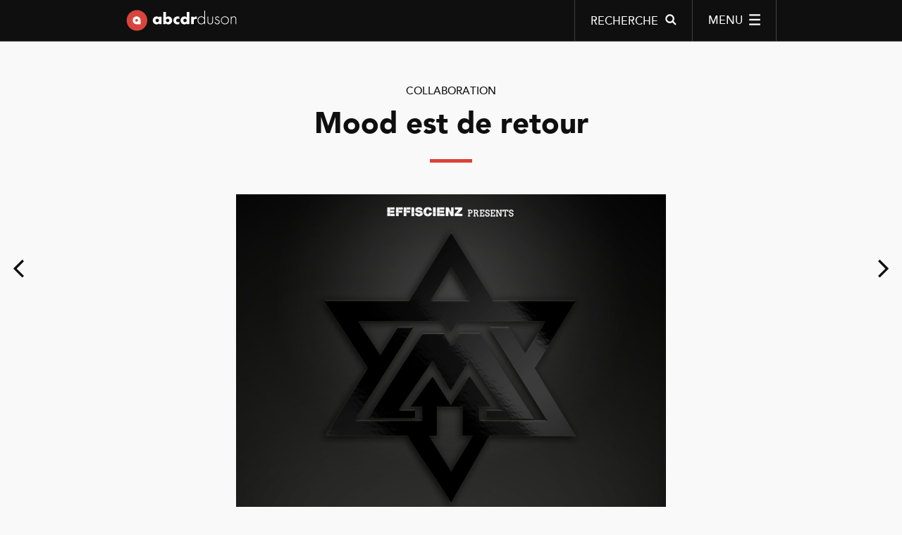

--- FILE ---
content_type: text/html; charset=UTF-8
request_url: https://www.abcdrduson.com/sidekicks/mood-mil-into-the-mood-album/
body_size: 7563
content:
<!DOCTYPE html>
<!--[if IE 7]>
<html class="ie ie7 no-js" lang="fr-FR">
<![endif]-->
<!--[if IE 8]>
<html class="ie ie8 no-js" lang="fr-FR">
<![endif]-->
<!--[if IE 9]>
<html class="ie ie9 no-js" lang="fr-FR">
<![endif]-->
<!--[if !(IE 7) | !(IE 8) | !(IE 9) ]><!-->
<html lang="fr-FR" class="no-js">
<!--<![endif]-->
<head>
	<meta http-equiv="X-UA-Compatible" content="IE=edge">
	<meta charset="UTF-8">
	<meta name="viewport" content="width=device-width, initial-scale=1, maximum-scale=1,user-scalable=no, minimal-ui">
	<!--[if lt IE 9]><script src="http://html5shiv.googlecode.com/svn/trunk/html5.js"></script> <![endif]-->
	<title>Mood est de retour - Sidekicks - Abcdr du Son</title>
	
	<link rel="profile" href="http://gmpg.org/xfn/11">
	<link rel="pingback" href="https://www.abcdrduson.com/xmlrpc.php">

	<script>document.cookie='resolution='+Math.max(screen.width,screen.height)+'; path=/';</script>
	
	<script>//document.cookie='resolution='+Math.max(screen.width,screen.height)+("devicePixelRatio" in window ? ","+devicePixelRatio : ",1")+'; path=/';</script>
	<script src="https://www.abcdrduson.com/wp-content/themes/abcdr2014/js/modernizr.custom.95025.js"></script>
	<link rel="apple-touch-icon-precomposed" sizes="57x57" href="https://www.abcdrduson.com/wp-content/themes/abcdr2014/images/apple-touch-icon-57x57.png" />
	<link rel="apple-touch-icon-precomposed" sizes="114x114" href="https://www.abcdrduson.com/wp-content/themes/abcdr2014/images/apple-touch-icon-114x114.png" />
	<link rel="apple-touch-icon-precomposed" sizes="72x72" href="https://www.abcdrduson.com/wp-content/themes/abcdr2014/images/apple-touch-icon-72x72.png" />
	<link rel="apple-touch-icon-precomposed" sizes="144x144" href="https://www.abcdrduson.com/wp-content/themes/abcdr2014/images/apple-touch-icon-144x144.png" />
	<link rel="apple-touch-icon-precomposed" sizes="60x60" href="https://www.abcdrduson.com/wp-content/themes/abcdr2014/images/apple-touch-icon-60x60.png" />
	<link rel="apple-touch-icon-precomposed" sizes="120x120" href="https://www.abcdrduson.com/wp-content/themes/abcdr2014/images/apple-touch-icon-120x120.png" />
	<link rel="apple-touch-icon-precomposed" sizes="76x76" href="https://www.abcdrduson.com/wp-content/themes/abcdr2014/images/apple-touch-icon-76x76.png" />
	<link rel="apple-touch-icon-precomposed" sizes="152x152" href="https://www.abcdrduson.com/wp-content/themes/abcdr2014/images/apple-touch-icon-152x152.png" />
	<link rel="icon" type="image/png" href="https://www.abcdrduson.com/wp-content/themes/abcdr2014/images/favicon-196x196.png" sizes="196x196" />
	<link rel="icon" type="image/png" href="https://www.abcdrduson.com/wp-content/themes/abcdr2014/images/favicon-96x96.png" sizes="96x96" />
	<link rel="icon" type="image/png" href="https://www.abcdrduson.com/wp-content/themes/abcdr2014/images/favicon-32x32.png" sizes="32x32" />
	<link rel="icon" type="image/png" href="https://www.abcdrduson.com/wp-content/themes/abcdr2014/images/favicon-16x16.png" sizes="16x16" />
	<link rel="icon" type="image/png" href="https://www.abcdrduson.com/wp-content/themes/abcdr2014/images/favicon-128.png" sizes="128x128" />
	<meta name="application-name" content="Abcdr du Son"/>
	<meta name="msapplication-TileColor" content="#FFFFFF" />
	<meta name="msapplication-TileImage" content="https://www.abcdrduson.com/wp-content/themes/abcdr2014/images/mstile-144x144.png" />
	<meta name="msapplication-square70x70logo" content="https://www.abcdrduson.com/wp-content/themes/abcdr2014/images/mstile-70x70.png" />
	<meta name="msapplication-square150x150logo" content="https://www.abcdrduson.com/wp-content/themes/abcdr2014/images/mstile-150x150.png" />
	<meta name="msapplication-wide310x150logo" content="https://www.abcdrduson.com/wp-content/themes/abcdr2014/images/mstile-310x150.png" />
	<meta name="msapplication-square310x310logo" content="https://www.abcdrduson.com/wp-content/themes/abcdr2014/images/mstile-310x310.png" />
	<link rel="alternate" type="application/rss+xml" title="Abcdr du Son, le magazine rap" href="https://www.abcdrduson.com/feed/" />
	<script>
	  (function(i,s,o,g,r,a,m){i['GoogleAnalyticsObject']=r;i[r]=i[r]||function(){
	  (i[r].q=i[r].q||[]).push(arguments)},i[r].l=1*new Date();a=s.createElement(o),
	  m=s.getElementsByTagName(o)[0];a.async=1;a.src=g;m.parentNode.insertBefore(a,m)
	  })(window,document,'script','//www.google-analytics.com/analytics.js','ga');

		ga('create', 'UA-17005932-1', 'auto');
		ga('require', 'displayfeatures');
		ga('send', 'pageview');
	</script>
		<script type="text/javascript">
	var wp_url="https://www.abcdrduson.com";
	</script>
	<meta name='robots' content='index, follow, max-image-preview:large, max-snippet:-1, max-video-preview:-1' />

	<!-- This site is optimized with the Yoast SEO plugin v17.2 - https://yoast.com/wordpress/plugins/seo/ -->
	<link rel="canonical" href="https://www.abcdrduson.com/sidekicks/mood-mil-into-the-mood-album/" />
	<meta property="og:locale" content="fr_FR" />
	<meta property="og:type" content="article" />
	<meta property="og:title" content="Mood est de retour - Sidekicks - Abcdr du Son" />
	<meta property="og:url" content="https://www.abcdrduson.com/sidekicks/mood-mil-into-the-mood-album/" />
	<meta property="og:site_name" content="Abcdr du Son" />
	<meta property="article:publisher" content="https://www.facebook.com/abcdrduson" />
	<meta property="article:modified_time" content="2015-08-28T08:37:23+00:00" />
	<meta property="og:image" content="https://www.abcdrduson.com/wp-content/uploads/2015/08/mood-into-the-mood.jpg" />
	<meta property="og:image:width" content="1200" />
	<meta property="og:image:height" content="1200" />
	<meta name="twitter:card" content="summary" />
	<meta name="twitter:site" content="@abcdrduson" />
	<script type="application/ld+json" class="yoast-schema-graph">{"@context":"https://schema.org","@graph":[{"@type":"WebSite","@id":"https://www.abcdrduson.com/#website","url":"https://www.abcdrduson.com/","name":"Abcdr du Son","description":"le magazine rap","potentialAction":[{"@type":"SearchAction","target":{"@type":"EntryPoint","urlTemplate":"https://www.abcdrduson.com/?s={search_term_string}"},"query-input":"required name=search_term_string"}],"inLanguage":"fr-FR"},{"@type":"ImageObject","@id":"https://www.abcdrduson.com/sidekicks/mood-mil-into-the-mood-album/#primaryimage","inLanguage":"fr-FR","url":"https://www.abcdrduson.com/wp-content/uploads/2015/08/mood-into-the-mood.jpg","contentUrl":"https://www.abcdrduson.com/wp-content/uploads/2015/08/mood-into-the-mood.jpg","width":1200,"height":1200},{"@type":"WebPage","@id":"https://www.abcdrduson.com/sidekicks/mood-mil-into-the-mood-album/#webpage","url":"https://www.abcdrduson.com/sidekicks/mood-mil-into-the-mood-album/","name":"Mood est de retour - Sidekicks - Abcdr du Son","isPartOf":{"@id":"https://www.abcdrduson.com/#website"},"primaryImageOfPage":{"@id":"https://www.abcdrduson.com/sidekicks/mood-mil-into-the-mood-album/#primaryimage"},"datePublished":"2015-08-28T08:27:31+00:00","dateModified":"2015-08-28T08:37:23+00:00","breadcrumb":{"@id":"https://www.abcdrduson.com/sidekicks/mood-mil-into-the-mood-album/#breadcrumb"},"inLanguage":"fr-FR","potentialAction":[{"@type":"ReadAction","target":["https://www.abcdrduson.com/sidekicks/mood-mil-into-the-mood-album/"]}]},{"@type":"BreadcrumbList","@id":"https://www.abcdrduson.com/sidekicks/mood-mil-into-the-mood-album/#breadcrumb","itemListElement":[{"@type":"ListItem","position":1,"name":"Home","item":"https://www.abcdrduson.com/"},{"@type":"ListItem","position":2,"name":"breve","item":"https://www.abcdrduson.com/sidekicks/"},{"@type":"ListItem","position":3,"name":"Mood est de retour"}]}]}</script>
	<!-- / Yoast SEO plugin. -->


<link rel='dns-prefetch' href='//ajax.googleapis.com' />
<link rel='dns-prefetch' href='//code.jquery.com' />
<link rel='dns-prefetch' href='//s.w.org' />
<link rel="alternate" type="application/rss+xml" title="Abcdr du Son &raquo; Mood est de retour Flux des commentaires" href="https://www.abcdrduson.com/sidekicks/mood-mil-into-the-mood-album/feed/" />
<link rel='stylesheet' id='style-css'  href='https://www.abcdrduson.com/wp-content/themes/abcdr2014/style.css' type='text/css' media='screen' />
<link rel="https://api.w.org/" href="https://www.abcdrduson.com/wp-json/" /><link rel="EditURI" type="application/rsd+xml" title="RSD" href="https://www.abcdrduson.com/xmlrpc.php?rsd" />
<link rel="wlwmanifest" type="application/wlwmanifest+xml" href="https://www.abcdrduson.com/wp-includes/wlwmanifest.xml" /> 
<link rel='shortlink' href='https://www.abcdrduson.com/?p=26624' />
<link rel="alternate" type="application/json+oembed" href="https://www.abcdrduson.com/wp-json/oembed/1.0/embed?url=https%3A%2F%2Fwww.abcdrduson.com%2Fsidekicks%2Fmood-mil-into-the-mood-album%2F" />
<link rel="alternate" type="text/xml+oembed" href="https://www.abcdrduson.com/wp-json/oembed/1.0/embed?url=https%3A%2F%2Fwww.abcdrduson.com%2Fsidekicks%2Fmood-mil-into-the-mood-album%2F&#038;format=xml" />
<link rel="icon" href="https://www.abcdrduson.com/wp-content/uploads/2020/01/cropped-logo-abcdr-32x32.jpg" sizes="32x32" />
<link rel="icon" href="https://www.abcdrduson.com/wp-content/uploads/2020/01/cropped-logo-abcdr-192x192.jpg" sizes="192x192" />
<link rel="apple-touch-icon" href="https://www.abcdrduson.com/wp-content/uploads/2020/01/cropped-logo-abcdr-180x180.jpg" />
<meta name="msapplication-TileImage" content="https://www.abcdrduson.com/wp-content/uploads/2020/01/cropped-logo-abcdr-270x270.jpg" />
	<!--[if lt IE 9]>
	<link rel="stylesheet" href="https://www.abcdrduson.com/wp-content/themes/abcdr2014/ie.css" />
	<![endif]--> 
	
</head>

<body  class="breve-template-default single single-breve postid-26624 hide type_normal" id="open_search">
<div id="top">
	<header role="banner" class="banner" id='navigation'>
			<nav role="navigation">
				<div class="main_nav">
					<div class="block_large">
						<div class="open_menu">
						<a href="#navigation" id="nav-open-btn" class='nav-btn icon-menu-2'><span>Menu</span><!----><span class="svg_icon">	<svg version="1.1" id="icon_menu" xmlns="http://www.w3.org/2000/svg" xmlns:xlink="http://www.w3.org/1999/xlink" x="0px" y="0px"
								 viewBox="0 0 41 41" enable-background="new 0 0 41 41" xml:space="preserve">
							<g>
								<path id="bottom_line" fill="#FFFFFF" stroke="#F9F9F9" stroke-width="6" stroke-miterlimit="10" d="M40.5,37.5h-40"/>
								<path id="center_line" fill="#FFFFFF" stroke="#F9F9F9" stroke-width="6" stroke-miterlimit="10" d="M0.5,20.4h40"/>
								<path id="top_line" fill="#FFFFFF" stroke="#F9F9F9" stroke-width="6" stroke-miterlimit="10" d="M0.5,3.5h40"/>
							</g>
							</svg>
								</span>
						</a>
						<a href='#top' id="nav-close-btn" class='close-btn icon-close-2'><span>Fermer menu</span></a>
						</div>
						<div class="open_search">
						<a href='#open_search' id="nav-search-btn" class='nav-btn icon-search-3'><span>Recherche</span><!----><span class="svg_icon">
																<svg version="1.1" id="Calque_1" xmlns="http://www.w3.org/2000/svg" xmlns:xlink="http://www.w3.org/1999/xlink" x="0px" y="0px"
										 viewBox="0 0 41 41" enable-background="new 0 0 41 41" xml:space="preserve">
									<g id="loupe-ok">
										<path id="close" opacity="0" fill="none" stroke="#F9F9F9" stroke-width="6" stroke-miterlimit="10" d="M20.9,20.1l-0.8,0.8"/>
										<path id="rond" fill="none" stroke="#F9F9F9" stroke-width="6" stroke-miterlimit="10" d="M26.3,7.5c5.2,5.2,5.2,13.7-0.1,18.9
											c-5.2,5.2-13.7,5.2-18.9-0.1C2.2,21,2.3,12.6,7.5,7.4C12.7,2.2,21.2,2.2,26.3,7.5"/>
										<path id="poignet" fill="#FFFFFF" stroke="#F9F9F9" stroke-width="6" stroke-miterlimit="10" d="M38.4,38.3L24.6,24.6"/>
									</g>
									</svg>
									
									<!--<svg version="1.1" id="Calque_1" xmlns="http://www.w3.org/2000/svg" xmlns:xlink="http://www.w3.org/1999/xlink" x="0px" y="0px"
										 viewBox="0 0 40 40" enable-background="new 0 0 40 40" xml:space="preserve">
									<g id="search-icon">
										<path id="close" opacity="0" fill="none" stroke="#F9F9F9" stroke-width="6" stroke-miterlimit="10" d="M20.4,19.6l-0.8,0.8"/>
										<path id="rond" fill="none" stroke="#F9F9F9" stroke-width="6" stroke-miterlimit="10" d="M25.8,6.9c5.2,5.2,5.2,13.7-0.1,18.9
												C20.6,31,12.1,31,6.9,25.7C1.7,20.5,1.8,12.1,7,6.9C12.2,1.7,20.7,1.7,25.8,6.9"/>
										<path id="poignet" fill="#F9F9F9" stroke="#F9F9F9" stroke-width="6" stroke-miterlimit="10" d="M37.9,37.8L24.1,24.1"/>
									</g>
									</svg>-->
															</span></a>
						<a href='#top' id="nav-close-search" class='close-btn icon-close-2'><span>Fermer recherche</span></a>
						</div>

						<div id="logo"><a href="https://www.abcdrduson.com/"><strong>Abcdr du Son</strong></a></div>
					</div>
						
					
					
				</div>
				<div class='menu' id="menu">
					
					<ul id="menu-main-nav" class="primary"><li id="menu-item-129" class="menu-item menu-item-type-taxonomy menu-item-object-category menu-item-129"><a href="https://www.abcdrduson.com/category/interviews/">Interviews</a></li>
<li id="menu-item-18147" class="menu-item menu-item-type-taxonomy menu-item-object-category menu-item-18147"><a href="https://www.abcdrduson.com/category/articles/">Articles</a></li>
<li id="menu-item-128" class="menu-item menu-item-type-taxonomy menu-item-object-category menu-item-128"><a href="https://www.abcdrduson.com/category/chroniques/">Chroniques</a></li>
<li id="menu-item-18116" class="menu-item menu-item-type-taxonomy menu-item-object-category menu-item-18116"><a href="https://www.abcdrduson.com/category/emissions/">Émissions</a></li>
<li id="menu-item-130" class="menu-item menu-item-type-taxonomy menu-item-object-category menu-item-130"><a href="https://www.abcdrduson.com/category/mixtapes/">Mixtapes</a></li>
<li id="menu-item-18115" class="menu-item menu-item-type-post_type_archive menu-item-object-breve current-menu-item menu-item-18115"><a href="https://www.abcdrduson.com/sidekicks/" aria-current="page">Sidekicks</a></li>
</ul>					<div class="nav_sec">
					<ul id="menu-secondary-nav" class="secondary"><li id="menu-item-18106" class="menu-item menu-item-type-post_type menu-item-object-page menu-item-18106"><a href="https://www.abcdrduson.com/contact/">Contact</a></li>
<li id="menu-item-18107" class="menu-item menu-item-type-custom menu-item-object-custom menu-item-18107"><a target="_blank" rel="noopener" href="/forum/">Forum</a></li>
</ul>					<ul id="menu-social-nav" class="social"><li id="menu-item-18108" class="menu-item menu-item-type-custom menu-item-object-custom menu-item-18108"><a target="_blank" rel="noopener" href="https://fr-fr.facebook.com/abcdrduson"><span class="icon-facebook"></span><span class="label">Facebook</span></a></li>
<li id="menu-item-18109" class="menu-item menu-item-type-custom menu-item-object-custom menu-item-18109"><a target="_blank" rel="noopener" href="https://twitter.com/abcdrduson"><span class="icon-twitter"></span><span class="label">Twitter</span></a></li>
<li id="menu-item-18110" class="menu-item menu-item-type-custom menu-item-object-custom menu-item-18110"><a target="_blank" rel="noopener" href="https://www.instagram.com/abcdrduson/"><span class="icon-instagram"></span><span class="label">Google plus</span></a></li>
<li id="menu-item-18111" class="menu-item menu-item-type-custom menu-item-object-custom menu-item-18111"><a target="_blank" rel="noopener" href="https://www.mixcloud.com/abcdrduson/"><span class="icon-mixcloud"></span><span class="label">MixClound</span></a></li>
<li id="menu-item-18113" class="menu-item menu-item-type-custom menu-item-object-custom menu-item-18113"><a target="_blank" rel="noopener" href="http://open.spotify.com/user/abcdrduson"><span class="icon-spotify-1"></span><span class="label">Spotify</span></a></li>
<li id="menu-item-18114" class="menu-item menu-item-type-custom menu-item-object-custom menu-item-18114"><a target="_blank" rel="noopener" href="https://www.youtube.com/user/abcdrduson"><span class="icon-youtube-1"></span><span class="label">Youtube</span></a></li>
</ul>					</div>
				</div>
				</nav>
			<!--</div>
		</div>-->
		
	</header>
		<div class="content" id="content">
		<article class="single-breve post-26624 breve type-breve status-publish has-post-thumbnail hentry dossier-2914 dossier-annee dossier-etats-unis dossier-hi-tek dossier-mood fade">
	<header class="header_normal">
		<div class='row article_content'>
				
		 								
								<div class="post_title ">
			
			<!--<div class='container_article'>	-->	
							<span class='accroche'>Collaboration</span>
										<h1 class="breve-title">Mood est de retour</h1>
					</div>
	</div>
	</header>	
			<div class="row article_content">

	<!-- ARTICLE LIÉ -->
		
		
<!-- TEXTE -->
												<figure class="image block_content_small">
					<img src='https://www.abcdrduson.com/wp-content/uploads/2015/08/mood-into-the-mood-1024x1024.jpg' width="1024" height="1024" alt=''>
									</figure>
				
							
<!-- CITATION -->		
		
	<!-- ARTICLE LIÉ -->
		
		
<!-- TEXTE -->
					<!-- <div class='contenu'> -->
				<p>Notamment auteur en 1997 du classique <i>Doom</i>, le groupe Mood reviendra dans les bacs le 18 septembre avec un nouveau projet, <i>Into the Mood, </i>qui sera <a href="https://effiscienz.bandcamp.com/album/into-the-mood" target="_blank">disponible en CD, vinyle et digital</a>. Autrefois produits par <a class="video-popup" href="https://youtu.be/m2NCLiQaDn0" target="_blank">Jahson</a> et <a class="video-popup" href="https://youtu.be/HNw9w840xDs" target="_blank">Hi-Tek</a>, les MC&rsquo;s Main Flow et Donte se sont cette fois-ci alliés au beatmaker parisien Mil, membre du label français Effiscienz sur lequel sortira l&rsquo;album. « <i>C&rsquo;est par l&rsquo;intermédiaire de Mil que s&rsquo;est faite la connexion entre Mood et Effiscienz</i>, précise Loscar, CEO du label et producteur exécutif de l&rsquo;album. <i>Avant d&rsquo;être signé chez nous, il avait déjà enregistré un titre avec eux puis fait appel à Effiscienz pour que DJ Djaz place des scratches sur un second morceau</i> ». Le beatmaker et ingénieur du son rejoindra ensuite le label et poursuivra la collaboration à distance avec Mood pour finalement donner naissance, après trois ans de travail, à ce <i>Into the Mood</i> composé de 10 titres « <i>dark, jazzy et classes </i>» pour reprendre les termes assez justement employés par Loscar pour définir le style de Mil. 2015 est donc encore une grosse année pour Effiscienz, déjà à l&rsquo;origine de quatre projets&#8230; Et les choses ne devraient pas s&rsquo;arrêter là : le label prépare d&rsquo;ores et déjà, entre autres, la sortie des nouveaux albums de DJ Brans, de Lone Catalysts, de Fel Sweetenberg, de Rasco et de Main Flow qui, après l&rsquo;enregistrement du projet de Mood, a demandé à faire un disque avec Mil.</p>
			<!-- </div> -->
<!-- IMAGE -->
		
	</div>
		
		<footer class="article_footer">
			<div class="row block_normal  footer_breve ">
				<div class='meta_article'>
					<p class="auteur"><a href="https://www.abcdrduson.com/author/julien/" title="" class="author url fn" rel="author">Julien</a><!--
				 	--><time datetime="2015-08-28T10:27:31+02:00">, le 28 août 2015</time>
										<ul><!--
						--><li class="share_open"><a href="#" class="icon-share"><span>Partager</span></a><ul class='share_link' data-link="https://www.abcdrduson.com/sidekicks/mood-mil-into-the-mood-album/"><!--
	--><li><a class="facebook icon-facebook" onClick="window.open('http://www.facebook.com/sharer.php?s=100&amp;p[images][0]=https%3A%2F%2Fwww.abcdrduson.com%2Fwp-content%2Fuploads%2F2015%2F08%2Fmood-into-the-mood-500x375.jpg&amp;p[title]=Mood+est+de+retour&amp;p[summary]=&amp;p[url]=https%3A%2F%2Fwww.abcdrduson.com%2Fsidekicks%2Fmood-mil-into-the-mood-album%2F','sharer','toolbar=0,status=0,width=548,height=325');" href="javascript: void(0)"><span class='title'> Facebook</span></a>
	</li><!--
	--><li>
		<a class="tweet popup icon-twitter" data-url="https://www.abcdrduson.com/sidekicks/mood-mil-into-the-mood-album/" href="http://twitter.com/intent/tweet?url=https%3A%2F%2Fwww.abcdrduson.com%2Fsidekicks%2Fmood-mil-into-the-mood-album%2F&amp;via=abcdrduson&amp;text=Mood est de retour"><span class='title'> Twitter</span></a>
	</li><!--
	--><li>
	<a class="g_plus icon-gplus" href="#" onclick="popUp=window.open('https://plus.google.com/share?url=https%3A%2F%2Fwww.abcdrduson.com%2Fsidekicks%2Fmood-mil-into-the-mood-album%2F', 'popupwindow', 'scrollbars=yes,width=800,height=400');popUp.focus();return false"><span class='title'> Google+</span><!--<span class="count"> </span>--></a>
	</li><!--
--></ul></li><!--
					--></ul>
				</div>
			</div>
				
			<a href="https://www.abcdrduson.com/sidekicks/"><div class="sidekick_footer_logo">Sidekicks</div></a>
			
		
			
		
		<div class="row articles_related">
			<h2>Sur le même sujet</h2>
			<div class="block_large">
				<ul class='row'><!--
					
										    							    							    			--><li class="feature_archive"><a href="https://www.abcdrduson.com/chroniques/f-ck-the-hype-ep/"><!--
																					--><div class='post_thumbnail'>
												<img src='https://www.abcdrduson.com/wp-content/uploads/2015/11/nolan2-500x375.jpg' width="500" height="375" alt='F-ck the Hype EP'>
											</div><!--
																			--><div class="post_title">
																				<span class='accroche'>
																							Chronique												
										</span>
																																													
													<h3>Nolan the Ninja<br><span class="album">F-ck the Hype EP</span></h3>
																							
																				</div></a></li><!--
												    							    			--><li class="feature_archive"><a href="https://www.abcdrduson.com/chroniques/retch-finesse-the-world/"><!--
																															--><div class='post_thumbnail'>
											<img src="https://www.abcdrduson.com/wp-content/uploads/2015/09/retch-500x375.jpg" width="500" height="375" alt="Finesse the World">
										</div><!--
																			--><div class="post_title">
																				<span class='accroche'>
																							Chronique												
										</span>
																																													
													<h3>RetcH<br><span class="album">Finesse the World</span></h3>
																							
																				</div></a></li><!--
												    							    			--><li class="feature_archive"><a href="https://www.abcdrduson.com/chroniques/constant-deviants-avant-garde/"><!--
																															--><div class='post_thumbnail'>
											<img src="https://www.abcdrduson.com/wp-content/uploads/2015/08/cd-avant-500x375.jpg" width="500" height="375" alt="Avant Garde">
										</div><!--
																			--><div class="post_title">
																				<span class='accroche'>
																							Chronique												
										</span>
																																													
													<h3>Constant Deviants<br><span class="album">Avant Garde</span></h3>
																							
																				</div></a></li><!--
												    							    			--><li class="feature_archive"><a href="https://www.abcdrduson.com/chroniques/l-orange-jeremiah-jae-the-night-took-like-family/"><!--
																															--><div class='post_thumbnail'>
											<img src="https://www.abcdrduson.com/wp-content/uploads/2015/06/JJLO_Album_Cover-500x375.jpg" width="500" height="375" alt="The Night Took Us In Like Family">
										</div><!--
																			--><div class="post_title">
																				<span class='accroche'>
																							Chronique												
										</span>
																																													
													<h3>L’Orange &amp; Jeremiah Jae<br><span class="album">The Night Took Us In Like Family</span></h3>
																							
																				</div></a></li><!--
														 			
				--></ul>
			</div>
	</div>		
		
			</footer>
				<nav class="nav_breves">
			<ul>
			<li><a href="https://www.abcdrduson.com/sidekicks/bizarre-ghetto-boyz-video/" title="Bizarre revient avec une mixtape" class="prev_breve  icon-angle-left"><span class="prev_title"><strong>Bizarre revient avec une mixtape</strong></span></a></li>			<li><a href="https://www.abcdrduson.com/sidekicks/bronze-nazareth-dom-pachino-war-poetry/" title="Bronze Nazareth et Dom Pachino sortent War Poetry" class="next_breve  icon-angle-right"><span class="next_title"><strong>Bizarre revient avec une mixtape</strong></span></a></li>
			</ul>
		</nav>

	</article>
	

	
	

<a href="#top" id ="overlay" class="overlay"></a>
</div>
<div class="search ">
<div class="form_container">
<div class="block_large row">

	<header class="header_large">
				<form class='form_search' id="form_search"  method="get" action="https://www.abcdrduson.com/sidekicks/mood-mil-into-the-mood-album">
		<input type="hidden" id="search_status" name="search_status" value="true">
		<input class="search_input" type="text" id="search" name="search" autocomplete="off" value="" placeholder="Votre recherche" required>
		<label for="search" id="search_label" class="search_label">Votre recherche</label>
		<label for="search_btn" class="icon-search search_btn_label"><span>Rechercher</span></label>
		<input id="search_btn" class ="search_btn icon-search" value="" type="submit">
		</form>
	</header>
</div></div>


<div class="block_large archive row">	
<div class='row archive_result'><!--
		
	--></div>
	
</div>
</div>
</div>

<script type="text/javascript">
var body = document.getElementById('top');
var $loader = document.createElement('div');
$loader.setAttribute('class',"loader_bar");
var $overlay_w = document.createElement('div');
$overlay_w.setAttribute('class',"overlay_w");
/*var $loading = document.createElement('div');
$loading.setAttribute('class',"loading");
var $outer = document.createElement('div');
var $inner = document.createElement('div');
$outer.setAttribute('class',"outer");
$outer.setAttribute('class',"inner");
$loading.appendChild($outer);
$loading.appendChild($inner);
$loader.appendChild($loading); */
body.appendChild($loader);
body.appendChild($overlay_w);
</script>
<script type='text/javascript' src='https://www.abcdrduson.com/wp-includes/js/comment-reply.min.js' id='comment-reply-js'></script>
<script type='text/javascript' src='https://ajax.googleapis.com/ajax/libs/jquery/1.10.2/jquery.min.js' id='jquery-js'></script>
<script type='text/javascript' src='https://code.jquery.com/ui/1.11.0/jquery-ui.min.js' id='jqueryui-js'></script>
<script type='text/javascript' src='https://www.abcdrduson.com/wp-content/themes/abcdr2014/js/min/script-ck.js' id='functions-js'></script>
<script type='text/javascript' src='https://www.abcdrduson.com/wp-includes/js/dist/vendor/wp-polyfill.min.js' id='wp-polyfill-js'></script>
<script type='text/javascript' id='wp-polyfill-js-after'>
( 'fetch' in window ) || document.write( '<script src="https://www.abcdrduson.com/wp-includes/js/dist/vendor/wp-polyfill-fetch.min.js"></scr' + 'ipt>' );( document.contains ) || document.write( '<script src="https://www.abcdrduson.com/wp-includes/js/dist/vendor/wp-polyfill-node-contains.min.js"></scr' + 'ipt>' );( window.DOMRect ) || document.write( '<script src="https://www.abcdrduson.com/wp-includes/js/dist/vendor/wp-polyfill-dom-rect.min.js"></scr' + 'ipt>' );( window.URL && window.URL.prototype && window.URLSearchParams ) || document.write( '<script src="https://www.abcdrduson.com/wp-includes/js/dist/vendor/wp-polyfill-url.min.js"></scr' + 'ipt>' );( window.FormData && window.FormData.prototype.keys ) || document.write( '<script src="https://www.abcdrduson.com/wp-includes/js/dist/vendor/wp-polyfill-formdata.min.js"></scr' + 'ipt>' );( Element.prototype.matches && Element.prototype.closest ) || document.write( '<script src="https://www.abcdrduson.com/wp-includes/js/dist/vendor/wp-polyfill-element-closest.min.js"></scr' + 'ipt>' );( 'objectFit' in document.documentElement.style ) || document.write( '<script src="https://www.abcdrduson.com/wp-includes/js/dist/vendor/wp-polyfill-object-fit.min.js"></scr' + 'ipt>' );
</script>
<script type='text/javascript' id='contact-form-7-js-extra'>
/* <![CDATA[ */
var wpcf7 = {"api":{"root":"https:\/\/www.abcdrduson.com\/wp-json\/","namespace":"contact-form-7\/v1"},"cached":"1"};
/* ]]> */
</script>
<script type='text/javascript' src='https://www.abcdrduson.com/wp-content/plugins/contact-form-7/includes/js/index.js' id='contact-form-7-js'></script>
<script type='text/javascript' id='la_sentinelle_frontend_js-js-extra'>
/* <![CDATA[ */
var la_sentinelle_frontend_script = {"honeypot":"la_sentinelle_bbea9deb25cfe6f3eec2738daf3f5bc4","honeypot2":"la_sentinelle_99f57873ce59cf446605c5f25ccc4785","timeout":"la_sentinelle_4c4550b8de0d973cd761e9db002952c2","timeout2":"la_sentinelle_1e5d17f8c83ebe415b9d1ddf537f955c"};
/* ]]> */
</script>
<script type='text/javascript' src='https://www.abcdrduson.com/wp-content/plugins/la-sentinelle-antispam/spamfilters/js/la-sentinelle-frontend.js' id='la_sentinelle_frontend_js-js'></script>
<script type='text/javascript' src='https://www.abcdrduson.com/wp-includes/js/wp-embed.min.js' id='wp-embed-js'></script>
     
<!--[if lte IE 9]>
<script type='text/javascript' src='//cdnjs.cloudflare.com/ajax/libs/jquery-ajaxtransport-xdomainrequest/1.0.0/jquery.xdomainrequest.min.js'></script>
<![endif]-->
</body>
</html>
<!--
Performance optimized by W3 Total Cache. Learn more: https://www.boldgrid.com/w3-total-cache/

Page Caching using memcached (SSL caching disabled) 

Served from: www.abcdrduson.com @ 2026-01-27 13:47:29 by W3 Total Cache
-->

--- FILE ---
content_type: image/svg+xml
request_url: https://www.abcdrduson.com/wp-content/themes/abcdr2014/images/loader.svg
body_size: 497
content:
<?xml version="1.0" encoding="utf-8"?>
<!-- Generator: Adobe Illustrator 17.1.0, SVG Export Plug-In . SVG Version: 6.00 Build 0)  -->
<!DOCTYPE svg PUBLIC "-//W3C//DTD SVG 1.1//EN" "http://www.w3.org/Graphics/SVG/1.1/DTD/svg11.dtd">
<svg version="1.1" id="Calque_1" xmlns="http://www.w3.org/2000/svg" xmlns:xlink="http://www.w3.org/1999/xlink" x="0px" y="0px"
	 viewBox="0 0 50 50" enable-background="new 0 0 50 50" xml:space="preserve">
<g>
	<linearGradient id="SVGID_1_" gradientUnits="userSpaceOnUse" x1="37.5017" y1="-8.6667" x2="37.5017" y2="42.5027">
		<stop  offset="0" style="stop-color:#000000;stop-opacity:0.25"/>
		<stop  offset="1" style="stop-color:#000000;stop-opacity:0.1"/>
	</linearGradient>
	<path fill="url(#SVGID_1_)" d="M50,25c0,13.8-11.2,25-25,25v-5.7c10.7,0,19.3-8.7,19.3-19.3c0-10.7-8.7-19.3-19.3-19.3V0
		C38.8,0,50,11.2,50,25z"/>
	<linearGradient id="SVGID_2_" gradientUnits="userSpaceOnUse" x1="12.5017" y1="-8.6667" x2="12.5017" y2="42.5027">
		<stop  offset="0" style="stop-color:#000000;stop-opacity:0"/>
		<stop  offset="1" style="stop-color:#000000;stop-opacity:0.1"/>
	</linearGradient>
	<path fill="url(#SVGID_2_)" d="M25,44.3V50C11.2,50,0,38.8,0,25C0,11.2,11.2,0,25,0v5.7C14.3,5.7,5.7,14.3,5.7,25
		C5.7,35.7,14.3,44.3,25,44.3z"/>
</g>
</svg>


--- FILE ---
content_type: image/svg+xml
request_url: https://www.abcdrduson.com/wp-content/themes/abcdr2014/images/logo-sidekick-small.svg
body_size: 1453
content:
<?xml version="1.0" encoding="utf-8"?>
<!-- Generator: Adobe Illustrator 17.1.0, SVG Export Plug-In . SVG Version: 6.00 Build 0)  -->
<!DOCTYPE svg PUBLIC "-//W3C//DTD SVG 1.0//EN" "http://www.w3.org/TR/2001/REC-SVG-20010904/DTD/svg10.dtd">
<svg version="1.0" id="Calque_1" xmlns="http://www.w3.org/2000/svg" xmlns:xlink="http://www.w3.org/1999/xlink" x="0px" y="0px"
	 viewBox="0 0 145.5 31.9" enable-background="new 0 0 145.5 31.9" xml:space="preserve">
<g>
	<path fill="#0F0F0F" d="M7.1,16c0-4.5,1.8-8.5,4.6-11.5l1.9,1.9c-2.4,2.5-3.8,5.9-3.8,9.6s1.5,7.1,3.8,9.6l-1.9,1.9
		C8.8,24.5,7.1,20.4,7.1,16z M3.1,16c0-5.5,2.3-10.5,6.1-14.1L7.2,0C3,4,0.4,9.7,0.4,16s2.6,11.9,6.8,16L9.1,30
		C5.4,26.5,3.1,21.5,3.1,16z"/>
	<path fill="#0F0F0F" d="M133.7,27.5l-1.9-1.9c2.4-2.5,3.8-5.9,3.8-9.6s-1.5-7.1-3.8-9.6l1.9-1.9c2.9,3,4.6,7,4.6,11.5
		S136.5,24.5,133.7,27.5z M136.3,30l1.9,1.9c4.2-4,6.8-9.7,6.8-16S142.4,4,138.2,0l-1.9,1.9c3.7,3.5,6.1,8.5,6.1,14.1
		S140,26.5,136.3,30z"/>
	<g>
		<path fill="#D94336" d="M28.2,12.1c-0.3-0.4-0.7-0.7-1.2-0.9c-0.5-0.2-1-0.3-1.5-0.3c-0.2,0-0.5,0-0.7,0.1c-0.2,0-0.5,0.1-0.7,0.2
			c-0.2,0.1-0.4,0.3-0.5,0.5c-0.1,0.2-0.2,0.4-0.2,0.7c0,0.3,0.1,0.5,0.2,0.6s0.3,0.3,0.5,0.4s0.4,0.2,0.7,0.3
			c0.3,0.1,0.6,0.2,1,0.3c0.5,0.2,1,0.4,1.6,0.6s1.1,0.5,1.5,0.8c0.5,0.3,0.8,0.8,1.1,1.3c0.3,0.5,0.4,1.1,0.4,1.9
			c0,0.9-0.2,1.6-0.5,2.2c-0.3,0.6-0.7,1.1-1.3,1.6c-0.5,0.4-1.2,0.7-1.8,0.9c-0.7,0.2-1.4,0.3-2.1,0.3c-1.1,0-2.1-0.2-3.1-0.6
			s-1.8-0.9-2.5-1.6l2.4-2.4c0.4,0.5,0.9,0.8,1.5,1.1s1.2,0.5,1.8,0.5c0.3,0,0.5,0,0.8-0.1c0.3-0.1,0.5-0.1,0.7-0.3
			c0.2-0.1,0.3-0.3,0.5-0.5c0.1-0.2,0.2-0.5,0.2-0.8c0-0.3-0.1-0.5-0.2-0.7s-0.3-0.4-0.6-0.5c-0.3-0.2-0.6-0.3-1-0.4
			c-0.4-0.1-0.8-0.3-1.3-0.4c-0.5-0.2-0.9-0.3-1.4-0.6c-0.5-0.2-0.9-0.5-1.2-0.8c-0.4-0.3-0.6-0.7-0.9-1.2s-0.3-1-0.3-1.7
			c0-0.8,0.2-1.5,0.5-2.1c0.3-0.6,0.8-1.1,1.3-1.5c0.6-0.4,1.2-0.7,1.9-0.8c0.7-0.2,1.4-0.3,2.1-0.3c0.8,0,1.7,0.2,2.6,0.5
			c0.9,0.3,1.7,0.8,2.3,1.4L28.2,12.1z"/>
		<path fill="#D94336" d="M32.3,23.2v-15h3.6v15H32.3z"/>
		<path fill="#D94336" d="M52.5,15.7c0,1.3-0.2,2.4-0.7,3.4c-0.5,1-1.1,1.7-1.9,2.4s-1.7,1.1-2.7,1.4c-1,0.3-2,0.4-3.1,0.4h-5.6v-15
			h5.4c1.1,0,2.1,0.1,3.1,0.4s1.9,0.7,2.8,1.2c0.8,0.6,1.5,1.3,1.9,2.3C52.2,13.1,52.5,14.3,52.5,15.7z M48.7,15.7
			c0-0.8-0.1-1.5-0.4-2.1c-0.3-0.6-0.6-1-1.1-1.3c-0.5-0.3-1-0.6-1.6-0.7c-0.6-0.1-1.2-0.2-1.8-0.2H42v8.8h1.7
			c0.6,0,1.3-0.1,1.9-0.2c0.6-0.1,1.1-0.4,1.6-0.7s0.8-0.8,1.1-1.4S48.7,16.5,48.7,15.7z"/>
		<path fill="#D94336" d="M54.3,23.2v-15h10.1v3h-6.6v2.8H64V17h-6.2v3.1h7v3.1H54.3z"/>
		<path fill="#0F0F0F" d="M75.8,23.2l-5.6-6.9h0v6.9h-3.5v-15h3.5v6.1h0.1l5.4-6.1h4.5l-6.5,6.9l6.8,8.1H75.8z"/>
		<path fill="#0F0F0F" d="M81.2,23.2v-15h3.6v15H81.2z"/>
		<path fill="#0F0F0F" d="M98.1,23c-1,0.4-2.1,0.7-3.4,0.7c-1.2,0-2.2-0.2-3.2-0.6c-1-0.4-1.8-0.9-2.6-1.6c-0.7-0.7-1.3-1.5-1.7-2.5
			c-0.4-1-0.6-2-0.6-3.2c0-1.2,0.2-2.3,0.6-3.3c0.4-1,1-1.8,1.7-2.5c0.7-0.7,1.6-1.2,2.6-1.6c1-0.4,2.1-0.6,3.2-0.6
			c1.1,0,2.1,0.2,3.1,0.6c1,0.4,1.9,0.9,2.5,1.6L98,12.5c-0.3-0.5-0.8-0.8-1.3-1c-0.6-0.2-1.1-0.3-1.7-0.3c-0.6,0-1.2,0.1-1.7,0.3
			s-1,0.6-1.4,1c-0.4,0.4-0.7,0.9-0.9,1.5c-0.2,0.6-0.3,1.2-0.3,1.8c0,0.7,0.1,1.3,0.3,1.9c0.2,0.6,0.5,1,0.9,1.5s0.8,0.7,1.3,0.9
			s1.1,0.3,1.7,0.3c0.7,0,1.3-0.1,1.9-0.4c0.5-0.3,1-0.6,1.3-1.1l2.5,2.4C99.9,21.9,99.1,22.5,98.1,23z"/>
		<path fill="#0F0F0F" d="M110.7,23.2l-5.6-6.9h0v6.9h-3.5v-15h3.5v6.1h0.1l5.4-6.1h4.5l-6.5,6.9l6.8,8.1H110.7z"/>
		<path fill="#0F0F0F" d="M124,12.1c-0.3-0.4-0.7-0.7-1.2-0.9c-0.5-0.2-1-0.3-1.5-0.3c-0.2,0-0.5,0-0.7,0.1s-0.5,0.1-0.7,0.2
			c-0.2,0.1-0.4,0.3-0.5,0.5c-0.1,0.2-0.2,0.4-0.2,0.7c0,0.3,0.1,0.5,0.2,0.6c0.1,0.2,0.3,0.3,0.5,0.4c0.2,0.1,0.4,0.2,0.7,0.3
			s0.6,0.2,1,0.3c0.5,0.2,1,0.4,1.6,0.6s1.1,0.5,1.5,0.8c0.5,0.3,0.8,0.8,1.1,1.3c0.3,0.5,0.4,1.1,0.4,1.9c0,0.9-0.2,1.6-0.5,2.2
			c-0.3,0.6-0.7,1.1-1.3,1.6c-0.5,0.4-1.2,0.7-1.8,0.9c-0.7,0.2-1.4,0.3-2.1,0.3c-1.1,0-2.1-0.2-3.1-0.6c-1-0.4-1.8-0.9-2.5-1.6
			l2.4-2.4c0.4,0.5,0.9,0.8,1.5,1.1s1.2,0.5,1.8,0.5c0.3,0,0.5,0,0.8-0.1c0.3-0.1,0.5-0.1,0.7-0.3c0.2-0.1,0.3-0.3,0.5-0.5
			c0.1-0.2,0.2-0.5,0.2-0.8c0-0.3-0.1-0.5-0.2-0.7c-0.1-0.2-0.3-0.4-0.6-0.5c-0.3-0.2-0.6-0.3-1-0.4c-0.4-0.1-0.8-0.3-1.3-0.4
			c-0.5-0.2-0.9-0.3-1.4-0.6s-0.9-0.5-1.2-0.8c-0.4-0.3-0.6-0.7-0.9-1.2c-0.2-0.5-0.3-1-0.3-1.7c0-0.8,0.2-1.5,0.5-2.1
			c0.3-0.6,0.8-1.1,1.3-1.5c0.6-0.4,1.2-0.7,1.9-0.8c0.7-0.2,1.4-0.3,2.1-0.3c0.8,0,1.7,0.2,2.6,0.5c0.9,0.3,1.7,0.8,2.3,1.4
			L124,12.1z"/>
	</g>
</g>
</svg>
